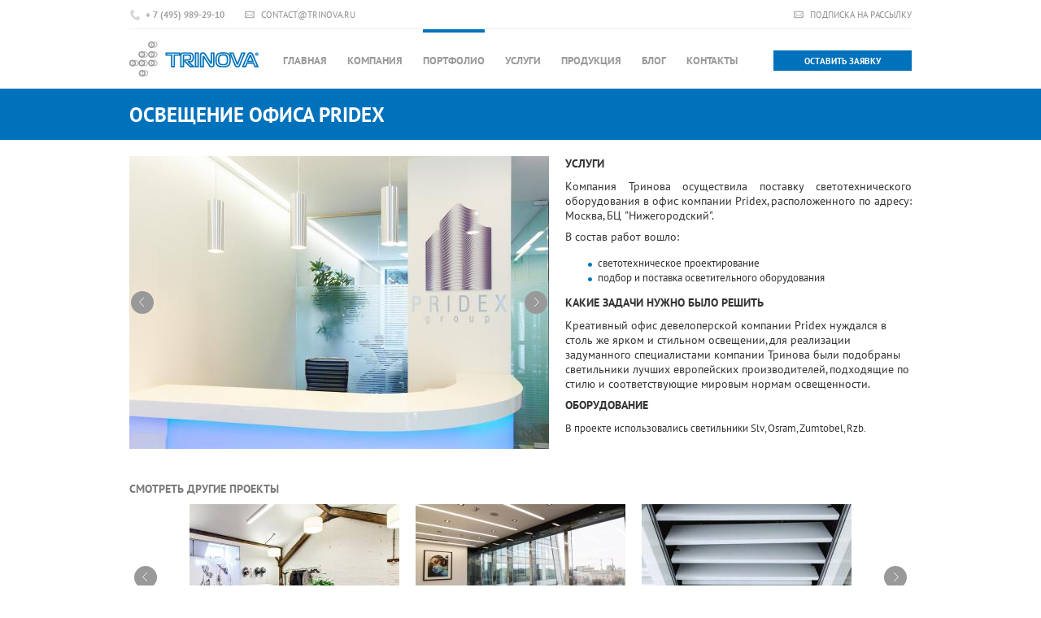

--- FILE ---
content_type: text/html
request_url: https://www.trinova.ru/projects/view/osveschenie-ofisa-pridex/
body_size: 23807
content:

<!DOCTYPE html 
     PUBLIC "-//W3C//DTD XHTML 1.0 Transitional//EN"
     "http://www.w3.org/TR/xhtml1/DTD/xhtml1-transitional.dtd">
<html xmlns="http://www.w3.org/1999/xhtml" xml:lang="en" lang="en">
<head> 
<meta http-equiv="Content-Type" content="text/html; charset=UTF-8" />
<meta name="description" content="Проект освещения офиса компании Pridex. Стильный офис, оцените фотографии и узнайте подробности об оборудовании на проекте" />
<meta name="Keywords" content="музейное освещение, освещение автосалонов, светотехническое проектирование, светильники, проект освещения, проектирование наружного освещения, светотехническая компания, архитектурное освещение, системы управления освещением, проектирование освещения гостиниц, проектирование освещения баров, проектирование освещения ресторанов, светопроектирование, акцентное освещение, освещение магазинов, освещение баров, освещение ресторанов, освещение торговых центров, проектирование освещения, проектирование света, поставки светотехнического оборудования, светильники zumtobel, светильники xal, светильники trilux, светильники artemide, trinova, тринова" />
<meta name="p:domain_verify" content="b743baed6f80e0952e4d861b109bfe34"/>
<title>Освещение офиса Pridex</title>
<link rel="stylesheet" href="/css/style.css" type="text/css" />
<link rel="stylesheet" href="/css/jquery.fancybox-1.3.4.css" type="text/css" media="screen" /> 

<script src="/js/jquery-1.8.3.min.js" type="text/javascript"></script>
<script src="/js/jquery.form.js" type="text/javascript"></script>
<script src="/js/jquery.tools.min.js" type="text/javascript"></script>
<script src="/js/jquery.fancybox-1.3.4.pack.js" type="text/javascript"></script>
<script type="text/javascript" src="/js/s.js"></script>
<link rel="image_src" href="http://www.trinova.ru/image/46f86faa6bbf9ac94a7e459509a20ed0/f/253jgLZc7tkSP0_2.jpg" />




<script src="/js/jquery.bxslider.min.js" type="text/javascript"></script>

<link href="/css/jquery.bxslider.css" rel="stylesheet" />

<link rel="shortcut icon" href="/favicon.ico" type="image/x-icon" />
<link rel="apple-touch-icon" href="/apple-touch-icon.png" />
<link rel="apple-touch-icon" sizes="57x57" href="/apple-touch-icon-57x57.png" />
<link rel="apple-touch-icon" sizes="72x72" href="/apple-touch-icon-72x72.png" />
<link rel="apple-touch-icon" sizes="114x114" href="/apple-touch-icon-114x114.png" />
<link rel="apple-touch-icon" sizes="144x144" href="/apple-touch-icon-144x144.png" />
<link rel="apple-touch-icon" sizes="57x57" href="/apple-touch-icon-60x60.png" />
<link rel="apple-touch-icon" sizes="72x72" href="/apple-touch-icon-120x120.png" />
<link rel="apple-touch-icon" sizes="114x114" href="/apple-touch-icon-76x76.png" />
<link rel="apple-touch-icon" sizes="144x144" href="/apple-touch-icon-152x152.png" />




<script>

  (function(i,s,o,g,r,a,m){i['GoogleAnalyticsObject']=r;i[r]=i[r]||function(){

  (i[r].q=i[r].q||[]).push(arguments)},i[r].l=1*new Date();a=s.createElement(o),

  m=s.getElementsByTagName(o)[0];a.async=1;a.src=g;m.parentNode.insertBefore(a,m)

  })(window,document,'script','//www.google-analytics.com/analytics.js','ga');

 

  ga('create', 'UA-20721928-5', 'trinova.ru');
  ga('require', 'displayfeatures');
  ga('send', 'pageview');

 

</script>

</head>

<body>

<div class="container">
	
	<div id="pheader">
	<span><a href="#subscribe" class="subscribe">Подписка на рассылку</a></span>
	<div class="address"><span class="p ya-phone">+ 7 (495) 989-29-10</span></div>
	<span><a href="mailto:contact@trinova.ru" class="email">contact@trinova.ru</a></span>
	
	<div class="clear"><!-- --></div>
	
	</div>

	<div id="header">
		<a href="#request" class="requestlink2"><span>Оставить заявку</span></a>
		<a href="/" class="logo"><img src="/img/logo.gif" alt="" width="159" height="43" /></a>
		<div id="menu_top">
		<a href="/">Главная</a><a href="/about/">Компания</a><a href="/projects/" class="a">Портфолио</a><a href="/services/">Услуги</a><a href="/goods/">Продукция</a><a href="/blog/">Блог</a><a href="/contacts/">Контакты</a>		</div>
		
		
		<div class="clear"><!-- --></div>
	</div>
	
	
</div>

<div class="container2"><div class="container"><h1>Освещение офиса Pridex</h1></div></div>

<div class="container">


<div class="info">
<div class="header">Услуги</div><p style="text-align: justify;">Компания Тринова осуществила поставку светотехнического оборудования в офис компании Pridex, расположенного по адресу: Москва,  БЦ &quot;Нижегородский&quot;.</p>
<p>В состав работ вошло:</p>
<ul>
    <li>светотехническое проектирование</li>
    <li>подбор и поставка осветительного оборудования</li>
</ul><div class="header">Какие задачи нужно было решить</div><p>Креативный офис девелоперской компании Pridex нуждался в столь же ярком и стильном освещении, для реализации задуманного специалистами компании Тринова были подобраны светильники лучших европейских производителей, подходящие по стилю и соответствующие мировым нормам освещенности.</p><div class="header">Оборудование</div><p><span style="text-align: justify;">В проекте использовались светильники Slv, Osram, Zumtobel, Rzb.</span></p></div>



<div class="photoblock sliderlist sliderlist3">

<ul>
<li><a href="/image/46f86faa6bbf9ac94a7e459509a20ed0/f/253jgLZc7tkSP0_2.jpg" class="fb" rel="fb"><img src="/image/46f86faa6bbf9ac94a7e459509a20ed0/b/253jgLZc7tkSP0_2.jpg" border="0" width="516" height="360" /></a></li>
<li><a href="/image/46f86faa6bbf9ac94a7e459509a20ed0/f/253prxmwEGLuO0_2.jpg" class="fb" rel="fb"><img src="/image/46f86faa6bbf9ac94a7e459509a20ed0/b/253prxmwEGLuO0_2.jpg" border="0" width="516" height="360" /></a></li>
<li><a href="/image/46f86faa6bbf9ac94a7e459509a20ed0/f/253Yjcxnqcycg0_2.jpg" class="fb" rel="fb"><img src="/image/46f86faa6bbf9ac94a7e459509a20ed0/b/253Yjcxnqcycg0_2.jpg" border="0" width="516" height="360" /></a></li>
<li><a href="/image/46f86faa6bbf9ac94a7e459509a20ed0/f/253kx9RWefsx60_2.jpg" class="fb" rel="fb"><img src="/image/46f86faa6bbf9ac94a7e459509a20ed0/b/253kx9RWefsx60_2.jpg" border="0" width="516" height="360" /></a></li>
<li><a href="/image/46f86faa6bbf9ac94a7e459509a20ed0/f/253iPzzdfjHuF0_2.jpg" class="fb" rel="fb"><img src="/image/46f86faa6bbf9ac94a7e459509a20ed0/b/253iPzzdfjHuF0_2.jpg" border="0" width="516" height="360" /></a></li>
<li><a href="/image/46f86faa6bbf9ac94a7e459509a20ed0/f/253rBGmOwooe60_2.jpg" class="fb" rel="fb"><img src="/image/46f86faa6bbf9ac94a7e459509a20ed0/b/253rBGmOwooe60_2.jpg" border="0" width="516" height="360" /></a></li>
<li><a href="/image/46f86faa6bbf9ac94a7e459509a20ed0/f/253Oy6k4QMN8F0_2.jpg" class="fb" rel="fb"><img src="/image/46f86faa6bbf9ac94a7e459509a20ed0/b/253Oy6k4QMN8F0_2.jpg" border="0" width="516" height="360" /></a></li>
<li><a href="/image/46f86faa6bbf9ac94a7e459509a20ed0/f/253GiR1oDQE6Y0_2.jpg" class="fb" rel="fb"><img src="/image/46f86faa6bbf9ac94a7e459509a20ed0/b/253GiR1oDQE6Y0_2.jpg" border="0" width="516" height="360" /></a></li>
<li><a href="/image/46f86faa6bbf9ac94a7e459509a20ed0/f/2538uE1vP9M2A0_2.jpg" class="fb" rel="fb"><img src="/image/46f86faa6bbf9ac94a7e459509a20ed0/b/2538uE1vP9M2A0_2.jpg" border="0" width="516" height="360" /></a></li>
<li><a href="/image/46f86faa6bbf9ac94a7e459509a20ed0/f/253OMOg2ZIgGb0_2.jpg" class="fb" rel="fb"><img src="/image/46f86faa6bbf9ac94a7e459509a20ed0/b/253OMOg2ZIgGb0_2.jpg" border="0" width="516" height="360" /></a></li>
<li><a href="/image/46f86faa6bbf9ac94a7e459509a20ed0/f/253sInIB0ipK70_2.jpg" class="fb" rel="fb"><img src="/image/46f86faa6bbf9ac94a7e459509a20ed0/b/253sInIB0ipK70_2.jpg" border="0" width="516" height="360" /></a></li>
</ul>

</div>
<script type="text/javascript">


$(document).ready(function() {


	$(".photoblock ul").bxSlider({
		slideWidth: 516,
		slideMargin: 0,
		pager: false
	});

});
</script>






<div class="clear"><!-- --></div>



</div>






<div class="container">

	<div id="fblog" class="sliderlist fblog2">

		<div class="h">Смотреть другие проекты</div>

			<ul>
						<li class="p"><a href="/projects/view/osveschenie-ofisa-roof-point/"><img src="/image/46f86faa6bbf9ac94a7e459509a20ed0/m/241dthDb8feFb.jpg" alt=""  />Освещение офиса Roof Point</a><div><p style="text-align: justify">Компания Тринова выполнила поставку светотехнического оборудования для офиса Roof Point</p></div></li>
						<li class="p"><a href="/projects/view/proekt-osvescheniya-ofisa-soyuzkontrakt/"><img src="/image/46f86faa6bbf9ac94a7e459509a20ed0/m/336UZQcYJLSFz0.jpg" alt=""  />Проект освещения офиса Союзконтракт</a><div><p>Проект освещения: Офис компании Союзконтракт</p></div></li>
						<li class="p"><a href="/projects/view/osveschenie-ofisa-krupnogo-mezhdunarodnogo-banka/"><img src="/image/46f86faa6bbf9ac94a7e459509a20ed0/m/IMG_2294.jpg" alt=""  />Освещение офиса крупного международного банка</a><div><p>Компания Тринова выполнила проект освещения офиса крупного международного банка</p></div></li>
						<li class="p"><a href="/projects/view/osveschenie-ofisa-evrofinans-mosnarbank/"><img src="/image/46f86faa6bbf9ac94a7e459509a20ed0/m/288FgGvUY1EjC0.jpg" alt=""  />Освещение офиса Еврофинанс Моснарбанк</a><div><p style="text-align: justify;">Компания ТРИНОВА выполнила работы по совещению офиса Еврофинанс Моснарбанк</p></div></li>
						<li class="p"><a href="/projects/view/osveschenie-biznes-centra-bdmitrovka/"><img src="/image/46f86faa6bbf9ac94a7e459509a20ed0/m/875G2B2O3MLu.jpg" alt=""  />Освещение бизнес-центра Б.Дмитровка</a><div><p>Тринова выполнила поставку осветительного оборудования для Бизнес-центра Б. Дмитровка</p>
<p>&nbsp;</p></div></li>
						<li class="p"><a href="/projects/view/osveschenie-ofisa-tarkett/"><img src="/image/46f86faa6bbf9ac94a7e459509a20ed0/m/160oFG8nHHcE1.jpg" alt=""  />Освещение офиса Tarkett</a><div><p style="text-align: justify; ">Проект освещения офиса компании Tarkett</p></div></li>
						<li class="p"><a href="/projects/view/osveschenie-ofisa-ofis-telekommunikacionnoy-kompanii-mts/"><img src="/image/46f86faa6bbf9ac94a7e459509a20ed0/m/IMG_1897.jpg" alt=""  />Освещение офиса: офис телекоммуникационной компании МТС</a><div><p style="text-align: justify;"><span style="text-align: justify;">Компания Тринова реализовала проект освещения офиса ведущего телекоммуникационного оператора в России и странах СНГ ОАО &laquo;Мобильные ТелеСистемы&raquo;, расположенного по адресу: г. Москва,&nbsp;Воронцовская ул. 1, стр.2.</span></p></div></li>
						<li class="p"><a href="/projects/view/proekt-osvescheniya-ofisa-albion/"><img src="/image/46f86faa6bbf9ac94a7e459509a20ed0/m/173KLTDHc6wMM.jpg" alt=""  />Проект освещения офиса Альбион </a><div><p style="text-align: justify; ">Тринова выполнила работы по освещению офиса компании Альбион&nbsp;</p></div></li>
						<li class="p"><a href="/projects/view/osveschenie-fitnes-kluba-pride-wellness/"><img src="/image/46f86faa6bbf9ac94a7e459509a20ed0/m/2265hX8owfbSC.jpg" alt=""  />Освещение фитнес-клуба Pride wellness</a><div><p style="text-align: justify; ">Компания Тринова выполнила поставку светотехнического оборудования для спортивного клуба Pride welness club &nbsp;</p></div></li>
						<li class="p"><a href="/projects/view/proekt-osvescheniya-ofisa-aviakompanii-volga-dnepr/"><img src="/image/46f86faa6bbf9ac94a7e459509a20ed0/m/147AlvOv66HqZ.jpg" alt=""  />Проект освещения офиса авиакомпании Волга-Днепр</a><div><p style="text-align: justify; ">Тринова выполнила работы по освещению офиса филиала авиакомпании Волга-Днепр</p></div></li>
						<li class="p"><a href="/projects/view/osveschenie-ofisa-megalabs/"><img src="/image/46f86faa6bbf9ac94a7e459509a20ed0/m/306JJv9L8jq7s0.jpg" alt=""  />Освещение офиса MegaLabs</a><div><p>Проект освещения офиса MegaLabs</p></div></li>
						<li class="p"><a href="/projects/view/osveschenie-centra-dizayna-artplay/"><img src="/image/46f86faa6bbf9ac94a7e459509a20ed0/m/202j8rpiOH3Vi.jpg" alt=""  />Освещение Центра дизайна Artplay</a><div><p style="text-align: justify; ">Тринова выполнила работы по производству и инсталляции осветительного оборудования в&nbsp;Центре дизайна Artplay</p></div></li>
						</ul>

			<div class="clear"><!-- --></div>

		</div>



	</div>

</div>

<script>

$(document).ready(function() {



	$('#fblog ul').bxSlider({
		minSlides: 1,
		maxSlides: 3,
		slideWidth: 258,
		slideMargin: 20,
		pager: false
	});




});
</script>







<div class="container2" style="margin-bottom: 0px;">
<div id="frequest2" class="container request2">
	<a name="request"></a>
	

	<form action="#" method="post" enctype="multipart/form-data" name="rform" id="rform">
	<input type="hidden" name="send" value="1" />
	<input type="hidden" name="lg" value="ru" />
	
	<div class="notice" style="display: none;">Благодарим Вас за заявку! Мы свяжемся с Вами в ближайшее время.</div>

	<div class="form2">
	<div class="h">Начните работу с компанией Тринова</div>
	<div class="col">
	<input name="fio" id="fio" type="text" placeholder="Ваше имя" class="text" />
	<input name="email" id="email" type="text" placeholder="Электронная почта" class="text" />
	<input name="phone" id="phone" type="text" placeholder="Телефон" class="text" />
	</div>
	<div class="col">
	<input name="company" id="company" type="text" placeholder="Название компании" class="text" />
	<textarea name="project" id="project" cols="5" rows="5" placeholder="Что Вы хотите нам сообщить?"></textarea>
	</div>
	<div class="col"><!-- -->
	<input type="submit" id="send_request" src="/img/btn.png" class="btn" value="Отправить заявку" />
	</div>
	
	<div class="clear"><!-- --></div>
	<div id="error"></div>
	
	</div>


	</form>
	
	


</div>
</div>

<div style="display: none;">
<div id="request" class="request">

	<form action="#" method="post" enctype="multipart/form-data" name="rformtop" id="rformtop">
	<input type="hidden" name="send" value="1" />
	<input type="hidden" name="lg" value="ru" />
	<div id="errortop"></div>
	<div class="notice" style="display: none;">Благодарим Вас за заявку! Мы свяжемся с Вами в ближайшее время.</div>

	<div class="form">
	<div class="h">Оставить заявку:</div>
	<div class="i">Ваше имя<sup>*</sup>:</div>
	<div class="f"><input name="fio" id="fio" type="text" class="text" /></div>
	<div class="i">E-mail<sup>*</sup>:</div>
	<div class="f"><input name="email" id="email" type="text" class="text" /></div>
	<div class="i">Телефон:</div>
	<div class="f"><input name="phone" id="phone" type="text" class="text" /></div>
	<div class="i">Название организации:</div>
	<div class="f"><input name="company" id="company" type="text" class="text" /></div>
	
	
	<div class="i">Описание задачи:</div>
	<div class="f"><textarea name="project" id="project" cols="10" rows="10"></textarea></div>
	
	<div class="clear"><!-- --></div>
	<div align="right"><input type="submit" id="send_requesttop" src="/img/btn.png" class="btn" value="Отправить заявку" /></div>
	
	<div><sup>*</sup> - Обязательные поля</div>
	
	</div>


	</form>
	

</div>
</div>




<div id="footer2">
<div class="container">

	<a href="/" class="logo"><img src="/img/logo_w.png" alt="" width="134" height="36" /></a>
	
	<div class="c1">
		<div class="h">Свяжитесь с нами</div>
		<div class="a"><img src="/img/fi_1.gif" alt="" width="16" height="16" />Компания Тринова</div>
		<div class="a"><img src="/img/fi_2.gif" alt="" width="16" height="16" />Россия, Москва, Николоямская 40/1</div>
		<div class="a"><img src="/img/fi_3.gif" alt="" width="16" height="16" /><span class="p ya-phone">+ 7 (495) 989-29-10</span></div>
		<div class="a"><img src="/img/fi_4.gif" alt="" width="16" height="16" /><a href="mailto:contact@trinova.ru">contact@trinova.ru</a></div>
		<div class="a"><img src="/img/fi_5.gif" alt="" width="16" height="16" /><a href="http://www.trinova.ru">www.trinova.ru</a></div>
	</div>

	<div class="c1">
		<div class="h">Подписка на рассылку</div>
<div class="a">Новости, статьи, инфографика, видео и обзоры - присоединяйтесь, с нами интересно!</div>
<form action="http://trinova.us4.list-manage1.com/subscribe/post" method="POST" target="_blank" id="subscribe_form">
<input type="hidden" name="u" value="83c4f2a3ada19238bdc022f1a">
<input type="hidden" name="id" value="216ef954b8">


<div id="mergeTable" class="mergeTable">
<div><input type="text" name="MERGE1" placeholder="ВАШЕ ИМЯ..." id="MERGE1" size="25" value=""></div>
<div><input type="email" autocapitalize="off" autocorrect="off" name="MERGE0" placeholder="ЭЛЕКТРОННАЯ ПОЧТА..." id="MERGE0" size="25" value=""></div>

<div><input type="submit" class="button" name="submit" value="Подписаться"></div>
</div>
</form>
	</div>
	
	<div class="c1 c1r">
	<div class="h">Мы в социальных сетях</div>
	<div class="social">
	
	<!-- <a href="https://www.facebook.com/www.trinova.ru" target="_blank" class="fb"> </a> -->
	<a href="https://twitter.com/TRINOVA__" target="_blank" class="tw"><!-- --></a>
	<a href="https://www.linkedin.com/company/trinova-lighting-solutions" target="_blank" class="in"><!-- --></a>
	<a href="http://vk.com/club40602526" target="_blank"><!-- --></a>
	<a href="http://www.pinterest.com/lightingtrinova/" target="_blank" class="p"><!-- --></a>
	<a href="http://www.youtube.com/user/TrinovaRu" target="_blank" class="yt"><!-- --></a>
	</div>
	
<!--	
<div id="fb-root"></div>
<script>(function(d, s, id) {
  var js, fjs = d.getElementsByTagName(s)[0];
  if (d.getElementById(id)) return;
  js = d.createElement(s); js.id = id;
  js.src = "//connect.facebook.net/ru_RU/sdk.js#xfbml=1&appId=198453473587926&version=v2.0";
  fjs.parentNode.insertBefore(js, fjs);
}(document, 'script', 'facebook-jssdk'));</script>
-->
<div class="clear"><!-- --></div>

<!--
<div class="h" style="margin-top: 30px;">Лайкните в Facebook</div>

<div class="fb-like" data-href="https://www.facebook.com/www.trinova.ru" data-layout="button_count" data-action="like" data-show-faces="false" data-share="false"></div>
-->	
	</div>

	<div class="clear"><!-- --></div>
	
	
	<div id="menu_bottom2">
	
	<div class="i">
		<a href="/">Главная</a>
		<a href="/about/">Компания</a>
		<a href="/projects/">Портфолио</a>
		<a href="/services/">Услуги</a>
		<a href="/goods/">Продукция</a>
		<a href="/blog/">Блог</a>
		<a href="/contacts/">Контакты</a>
		</div>
	<div class="c">&copy; 2015 TRINOVA</div>
	<div class="clear"><!-- --></div>
	</div>
	
	
	
	<!-- Yandex.Metrika counter -->
	<script src="//mc.yandex.ru/metrika/watch.js" type="text/javascript"></script>
	<script type="text/javascript">
	
	try { var yaCounter92588 = new Ya.Metrika({id:92588,
			  webvisor:true,
			  clickmap:true,
			  trackLinks:true,
			  accurateTrackBounce:true});
	} catch(e) { }
	
	</script>
	<noscript><div><img src="//mc.yandex.ru/watch/92588" style="position:absolute; left:-9999px;" alt="" /></div></noscript>
	<!-- /Yandex.Metrika counter -->

	
	<!-- Start of Async HubSpot Analytics Code -->
	<script type="text/javascript">
	(function(d,s,i,r) {
	if (d.getElementById(i)){return;}
	var n=d.createElement(s),e=d.getElementsByTagName(s)[0];
	n.id=i;n.src='//js.hubspot.com/analytics/'+(Math.ceil(new Date()/r)*r)+'/300980.js';
	e.parentNode.insertBefore(n, e);
	})(document,"script","hs-analytics",300000);
	</script>
	<!-- End of Async HubSpot Analytics Code -->
	
	

</div>

</div>


<div style="display: none;">
<div id="callback" class="request">

	<form action="#" method="post" enctype="multipart/form-data" name="rform2" id="rform2">
	<input type="hidden" name="send" value="1" />
	<input type="hidden" name="lg" value="ru" />
	<div id="error2"></div>
	<div class="form">
	<div class="h">Заказать обратный звонок:</div>
	<div class="i">Ваше имя<sup>*</sup>:</div>
	<div class="f"><input name="fio" id="fio2" type="text" class="text" /></div>
	<div class="i">Телефон<sup>*</sup>:</div>
	<div class="f"><input name="phone" id="phone2" type="text" class="text" /></div>
	<div class="clear"><!-- --></div>
	<div align="right"><input type="submit" id="send_request2" src="/img/btn.png" class="btn" value="Отправить заявку" /></div>
	
	<div><sup>*</sup> - Обязательные поля</div>
	
	</div>


	</form>
	

</div>
</div>


<div style="display: none;">
<div id="subscribe" class="request">

	<form action="http://trinova.us4.list-manage1.com/subscribe/post" method="POST" target="_blank" id="subscribe_form">
	<input type="hidden" name="u" value="83c4f2a3ada19238bdc022f1a">
	<input type="hidden" name="id" value="216ef954b8">


	<div class="form">
	<div class="h">Подписка на рассылку:</div>
	<div class="f"><input type="email" autocapitalize="off" autocorrect="off" name="MERGE0" value="" placeholder="E-mail" class="text"></div>
	

	
	<div class="clear"><!-- --></div>
	<div align="right"><input type="submit" id="send_subscribe" src="/img/btn.png" class="btn" value="Подписаться" /></div>
	</div>
	</form>
</div>
</div>
</body>
</html>




--- FILE ---
content_type: text/css
request_url: https://www.trinova.ru/css/style.css
body_size: 21219
content:
@font-face {
  font-family: 'PT Sans';
  font-style: normal;
  font-weight: 400;
  src: local('PT Sans'), local('PTSans-Regular'), url(/css/fonts/O5pe56LvR8OXax_Q9tUMDg.woff) format('woff');
}
@font-face {
  font-family: 'PT Sans';
  font-style: normal;
  font-weight: 700;
  src: local('PT Sans Bold'), local('PTSans-Bold'), url(/css/fonts/kTYfCWJhlldPf5LnG4ZnHBsxEYwM7FgeyaSgU71cLG0.woff) format('woff');
}
@font-face {
  font-family: 'PT Sans';
  font-style: italic;
  font-weight: 400;
  src: local('PT Sans Italic'), local('PTSans-Italic'), url(/css/fonts/GpWpM_6S4VQLPNAQ3iWvVT8E0i7KZn-EPnyo3HZu7kw.woff) format('woff');
}

* {
	font-family: 'PT Sans', sans-serif;
	font-size: 0.97em;
}

a {
	color: #0071B8;
	text-decoration: none;
}

a:hover {
	text-decoration: underline;
}

body {
	/*background: #ffffff url(/img/header_bg.png) repeat-x 0px 74px;*/
	background: #ffffff;
	color: #333333;
	height: 100%;
	margin: 0px;
	padding: 0px;
	text-align: center;
}


html {
	height: 100%;
}


table {
	border: none;
	border-collapse: collapse;
}

td, th {
	padding: 0px;
	vertical-align: top;
}

form {
	margin: 0px;
	padding: 0px;
}

p {
	margin: 0px 0px 8px 0px;
}

ul {
    list-style-image: url(/img/li.png);
}

img {
	border: 0px;
}

input, textarea {
  -webkit-appearance: none;
  -webkit-border-radius: 0;
}

.container {
	margin: 0px auto;
	position: relative;
	text-align: left;
	width: 962px;
}

.container2 {
	background: #0072bc;
	margin: 0px auto 20px auto;
	padding: 15px 0px;
	position: relative;
	text-align: left;
}

.col1 {
	float: left;
	width: 655px;
	
}

.col2 {
	margin-left: 700px;
	width: 280px;
	margin-bottom: 20px;
}

#lg {
	margin-bottom: 10px;
	text-align: right;
}

#header {
	border-top: 1px solid #f1f1f1;
	position: relative;
	/*padding-bottom: 15px;*/
	margin: 10px 0px 15px 0px;
}




#navigation {
	float: left;
	width: 218px;
	margin: 10px 0px 10px -100%;
}

#extra {
	float:left;
	width: 218px;
	margin: 10px 0px 10px -218px;
}

#footer{
	background: url(/img/footer_bg.png) repeat-x;
	clear: left;
	padding: 15px 0px;
	width: 100%;
}



#header .logo {
	float: left;
	margin-top: 15px;
}

#header .slogan {
	color: #0072bc;
	float: left;
	font-size: 90%;
	font-weight: 700;
	margin: 32px 0px 0px 20px;
	text-transform: uppercase;
}

#pheader {
	margin-top: 10px;
}

#pheader * {
	font-size: 90%;
}

#pheader .address {
	background: url(/img/phone.gif) no-repeat 0px 100%;
	color: #9d9fa2;
	float: left;
	font-weight: 700;
	margin: 0px 0px 0px 0px;
	padding: 0px 0px 0px 20px;
	text-transform: uppercase;
}


#pheader .email {
	background: url(/img/post.gif) no-repeat 0px 3px;
	color: #8f8f8f !important;
	float: left;
	margin: 0px 0px 0px 25px;
	padding: 0px 0px 0px 20px;
	text-transform: uppercase;
}

#pheader .email:hover, #pheader .subscribe:hover {
	color: #0071B8 !important;
	text-decoration: none;
}

#pheader .subscribe {
	background: url(/img/post.gif) no-repeat 0px 3px;
	color: #8f8f8f !important;
	float: right;
	margin: 0px 0px 0px 0px;
	padding: 0px 0px 0px 20px;
	text-transform: uppercase;
}

#header .address {
	background: url(/img/address_bg.png) no-repeat 0px 50%;
	color: #9d9fa2;
	float: left;
	font-size: 90%;
	font-weight: 700;
	margin: 29px 0px 0px 20px;
	padding: 3px 0px 0px 27px;
	text-transform: uppercase;
}

#header .address .p {
	color: #0071B8;
	font-size: 100%;
}

#header .callback {
	background: url(/img/callback_bg.png) no-repeat;
	color: #ffffff;
	float: right;
	font-size: 80%;
	font-weight: 700;
	height: 25px;
	margin-top: 29px;
	text-align: center;
	text-transform: uppercase;
	width: 170px;
}

#header .requestlink2 {
	background: #0072bc;
	color: #ffffff;
	float: right;
	font-size: 80%;
	font-weight: 700;
	height: 25px;
	line-height: 26px;
	margin-top: 26px;
	text-align: center;
	text-transform: uppercase;
	width: 170px;
}

#header .requestlink2:hover {
	background: #3498db;
	text-decoration: none;
}

#header .callback:hover {
	text-decoration: none;
}

#header .callback span {
	display: block;
	margin-top: 5px;
}

#footer .logo {
	float: left;
}

#footer .address {
	background: url(/img/address_bg2.png) no-repeat 0px 50%;
	color: #babbbd;
	float: right;
	font-size: 90%;
	font-weight: 700;
	margin: 12px 0px 0px 50px;
	padding: 3px 0px 0px 27px;
	text-transform: uppercase;
}

#footer .babbbd .p {
	color: #0071B8;
	font-size: 100%;
}

#footer .social {
	color: #babbbd;
	float: left;
	font-size: 90%;
	font-weight: 700;
	margin: 10px 0px 0px 50px;
	text-transform: uppercase;
}

.social2 {
	color: #babbbd;
	float: left;
	font-size: 90%;
	font-weight: 700;
	margin: 0px 0px 0px 0px;
	text-transform: uppercase;
}

#footer a {
	margin: 0px 2px;
}

#footer img {
	vertical-align: middle;
}




/*new footer******************************************************************************************************/


#footer2 {
	background: #000000;
	padding: 20px 0px;
}


#footer2 .logo {
	float: left;
}



#footer2 .babbbd .p {
	color: #0071B8;
	font-size: 100%;
}




#footer2 a {
	margin: 0px 2px;
}

#footer2 img {
	vertical-align: middle;
}

#footer2 .c1 {
	color: #babbbd;
	float: left;
	margin-left: 30px;
	padding-top: 7px;
	width: 220px;
}

#footer2 .c1r {
	float: right;
}

#footer2 .h {
	color: #ffffff;
	font-size: 120%;
	font-weight: 700;
	margin: 0px 0px 10px 0px;
}

#footer2 .a {
	color: #8F8F8F;
	font-size: 80%;
	margin: 0px 0px 10px 0px;
}

#footer2 .a a {
	color: #8F8F8F;
}

#footer2 .a img {
	margin-right: 10px;
}

#footer2 .social {
	margin-bottom: 30px;
}

#footer2 .social  a {
	background-image: url(/img/social.png);
	background-repeat: no-repeat;
	float: left;
	margin: 0px 5px 0px 0px;
	height: 26px;
	width: 26px;
}

#footer2 .social .fb {
	background-position: -32px 0px;
}

#footer2 .social .tw {
	background-position: -158px 0px;
}

#footer2 .social .in {
	background-position: -64px 0px;
}

#footer2 .social .yt {
	background-position: -94px 0px;
}

#footer2 .social .p {
	background-position: -125px 0px;
}

#mergeTable input[type=text], #mergeTable input[type=email] {
	background: #292929;
	border: none;
	color: #8F8F8F;
	margin: 0px 0px 5px 0px;
	padding: 4px;
	width: 200px;
}

#mergeTable .button {
	background: #004471;
	border: none;
	color: #ffffff;
	padding: 4px 30px;
	margin: 5px 0px 0px 0px;
	text-transform: uppercase;
}


#menu_bottom2 {
	border-top: 1px solid #333333;
	margin-top: 20px;
	padding: 20px 0px 0px 0px;
}

#menu_bottom2 div.c {
	float: left;
	color: #8F8F8F;
	font-size: 80%;
	text-transform: uppercase;
}

#menu_bottom2 div.i {
	float: right;
	text-align: right;
}


#menu_bottom2 a {
	color: #8F8F8F;
	font-size: 80%;
	font-weight: 100;
	margin-left: 40px;
	text-transform: uppercase;
}


#menu_bottom2 a:hover, #menu_bottom2 a.a {
	text-decoration: none;
}


/*******************************************************************************************************/




#menu_top {
	float: left;
	margin: 0px 0px 0px 30px;
	position: relative;
}


#menu_top a {
	color: #999999;
	float: left;
	font-size: 95%;
	font-weight: 700;
	margin-right: 25px;
	padding-top: 30px;
	text-transform: uppercase;
}

#menu_top a:hover, #menu_top a.a {
	/*color: #0071B8;*/
	background: url(/img/menu.gif) repeat-x 0px 0px;
	text-decoration: none;
}

#menu_top a span {
	background-position: 100% 0px;
	background-repeat: no-repeat;
	display: block;
	font-size: 120%;
	padding: 13px 10px;
}

#menu_top a:hover span, #menu_top a.a span {

}

#menu_top #lg {
	position: absolute;
	right: 0px;
}

#menu_top #lg a {
	background: url(/img/lg_bg1.png) no-repeat 0px 0px;
	float: left;
	height: 24px;
	margin: 0px 2px;
	position: relative;
	text-transform: uppercase;
	width: 24px;
}

#menu_top #lg a  span {
	color: #ffffff;
	font-size: 80%;
	font-weight: 100;
	left: 0px;
	margin: 0px;
	padding: 4px 0px 0px 0px;
	text-align: center;
	width: 24px;
}

#menu_top #lg a.a {
	background: url(/img/lg_bg2.png) no-repeat 0px 0px;
}




#menu_top2 {
	border-top: 1px solid #f5f5f5;
	margin: 10px 0px;
	padding-top: 10px;
	position: relative;
}


#menu_top2 a {
	color: #999999;
	float: left;
	font-size: 90%;
	font-weight: 700;
	margin-right: 20px;
	margin-bottom: 10px;
	padding: 5px;
	text-transform: uppercase;
}

#menu_top2 a:hover {
	color: #ffffff;
	text-decoration: none;
}

#menu_top2 a span {
	background-position: 100% 0px;
	background-repeat: no-repeat;
	display: block;
	font-size: 120%;
	padding: 13px 10px;
}

#menu_top2 a:hover,  #menu_top2 a.a  {
	background: #0071B8;
	color: #ffffff;
	-webkit-border-radius: 10px;
	-moz-border-radius: 10px;
	border-radius: 10px;
}












#menu_bottom {
	border-bottom: 1px solid #f0efef;
	margin: 10px 0px;
	padding-bottom: 30px;
}

#menu_bottom div.i {
	float: left;
	margin-right: 20px;
}


#menu_bottom a {
	color: #999999;
	display: block;
	font-size: 90%;
	font-weight: 700;
	
	text-transform: uppercase;
}

#menu_bottom .i2 a {

	font-size: 80%;
	font-weight: 100;
	text-transform: uppercase;
}

#menu_bottom a:hover, #menu_bottom a.a {
	text-decoration: none;
}










#menu_left {

}

#menu_left a {
	color: #666666;
	display: block;
	padding-bottom: 20px;
	text-transform: uppercase;
}

#menu_left a:hover {
	color: #0071B8;
}

#news_column {
	margin-top: 10px;
}

#news_column .h {
	background: url(/img/line_h.gif) repeat-x 0px 100%;
	color: #0071B8;
	font-size: 140%;
	font-weight: normal;
	text-transform: uppercase;
	padding: 10px 0px;
}

#news_column a {
	background: url(/img/line_h.gif) repeat-x 0px 100%;
	color: #666666;
	display: block;
	padding: 10px 0px;
}

#news_column a span.d {
	color: #0071B8;
}

#news_column span.n {
	background: url(/img/new.png) no-repeat 100% 0px;
	display: block;
	padding-right: 45px;
}



#our_products .h {
	background: url(/img/line_h.gif) repeat-x 0px 100%;
	color: #0071B8;
	font-size: 140%;
	font-weight: normal;
	margin-bottom: 10px;
	text-transform: uppercase;
	min-height: 41px;
	height:auto !important;
	height: 41px;
}

#our_products .b {
	height: 400px;
	overflow: auto;
}

#our_products .i {
	float: left;
}

h1 {
	/*color: #999999;*/
	color: #ffffff;
	font-size: 180%;
	font-weight: 700;
	margin: 0px 0px 0px 0px;
	position: relative;
	text-transform: uppercase;
	text-align: left;
}

.date {
	background: #0072bc;
	color: #ffffff;
	margin-bottom: 5px;
	padding: 0px 2px;
}

.datebox {
	margin-bottom: 10px;
}

.img {
	float: left;
	margin: 0px 20px 20px 0px;
}


.pageimg {
	background-color: #b2b2b2;
	background-position: 50% 0px;
	background-repeat: no-repeat;
	height: 360px;
	margin: 15px 0px;
}

.clear {
	clear: both;
	height: 0px;
	line-height: 0px;
	visibility: hidden;
}


.list a {
	background: url(/img/line_h.gif) repeat-x 0px 100%;
	color: #666666;
	display: block;
	padding: 10px 0px;
}


.list2 .i {
	background: url(/img/line_h.gif) repeat-x 0px 100%;
	color: #666666;
	display: block;
	padding: 10px 0px;
}

.list2 .i img {
	margin-right: 10px;
}

.list2 a {
	color: #666666;
}

#search {
	background: url(/img/line_h.gif) repeat-x 0px 100%;
	margin-bottom: 20px;
	min-height: 41px;
	height:auto !important;
	height: 41px;
}

#search .t {
	background: url(/img/search_bg.gif) no-repeat;
	border: none;
	color: #1568aa;
	height: 21px;
	padding: 0px 5px;
	width: 154px;
}

#search input {
	vertical-align: middle;
}






.photoblock {
	position: relative;
	width: 516px;
	height: 390px;
}




/*
#request .h {
	background: url(/img/line_h.gif) repeat-x 0px 100%;
	color: #0071B8;
	font-size: 140%;
	font-weight: normal;
	margin-top: 20px;
	margin-bottom: 10px;
	text-transform: uppercase;
	min-height: 41px;
	height:auto !important;
	height: 41px;
}

#request .text {
	display: block;
	-webkit-border-radius: 5px;
	-moz-border-radius: 5px;
	border-radius: 5px;
	margin-bottom: 10px;
    border: 1px solid #b5b5b5;
	padding: 2px 4px;
	width: 100%;
}

#request .btn {
	background: url(/img/btn_send.png) no-repeat;
	border: none;
	color: #ffffff;
	float: right;
	height: 25px;
	width: 88px;
}
*/




.request .btn {
	/*background: url(/img/btn.png) repeat-x;*/
	background: #0072bc;
	border: none;
	color: #ffffff;
	display: block;
	font-weight: 700;
	font-size: 120%;
	padding: 10px 40px;
	text-transform: uppercase;
}



.request {
	background: #ffffff;
	/*border: 1px solid #ffffff;*/
	padding: 20px;
	text-align: left;
	width: 400px;
}

.notice {
	/*color: #ffffff;*/
	font-size: 14px;
	margin: 15px;
}



.request .h {
	/*color: #ffffff;*/
	font-size: 120%;
	margin-bottom: 10px;
	text-transform: uppercase;
}

.request .i {
	/*color: #ffffff;*/
	float: left;
	font-weight: 700;
	margin-bottom: 8px;
	width: 154px;
}

.request .f {
	float: left;
	width: 100%;
}


.request .text, .request textarea {
	/*background: #bbbec0;*/
	border: 1px solid #cccccc;
	color: #000000 !important;
	font-size: 12px !important;
	line-height: normal !important;
	height: 30px;
	width: 100%;
	margin-bottom: 8px;
}

.request textarea {
	height: 140px;
	margin-bottom: 10px;
}


/**/

.request2 .btn {
	background: #FF9900;
	border: none;
	color: #ffffff;
	display: block;
	font-weight: 700;
	font-size: 120%;
	padding: 10px 40px;
	text-transform: uppercase;
	position: absolute;
	top: 102px;
	right: 0px;
	box-sizing: border-box;
}



.request2 input[type="submit"]:hover{
    background: #FDB86A;
}

.request2 {
	text-align: left;
}


.request2 .h {
	color: #ffffff;
	font-size: 140%;
	font-weight: 700;
	margin-bottom: 10px;
	text-transform: uppercase;
}

.request2 .n {
	color: #ffffff;
	font-size: 90%;
	height: 15px;
	position: relative;
	text-transform: uppercase;
}

.request2 .col {
	float: left;
	margin-right: 20px;
	width: 349px;
}


.request2 .e {
	border: 2px solid #ff0000 !important;
}


.request2 .text, .request2 textarea {
	border: 2px solid #0072bc;
	color: #000000 !important;
	float: left;
	font-size: 120%;
	line-height: normal !important;
	height: 30px;
	padding: 0px 5px;
	width: 100%;
	margin-bottom: 10px;
	box-sizing: border-box;
}

.request2 textarea {
	height: 70px;
	padding: 0px 5px;
}
/**/




.pages {
	margin: 10px 0px;
	text-align: center;
}

.pages * {
	font-size: 120%;
	margin: 0px 5px;
}

.pages a {
	color: #666;
}

.pages span {
	color: #0071B8;
	text-decoration: underline;
}

.maker {
	background: url(/img/line_h.gif) repeat-x 0px 100%;
	padding-bottom: 10px;
}

.maker img {
	float: left;
	margin: 0px 10px 10px 0px;
}

#error, #error2, #errortop {
	color: #ff0000;
	font-weight: bold;
}

.request2 #error {
	color: #ffffff;
}
























.promo-slider {
	border-top: 1px solid #ffffff;
	height: 600px;
	overflow: hidden;
	text-align: center;
	position: relative;
	z-index: 10;
}
.promo-slider .slider {
	height: 600px;
	overflow: hidden;
	text-align: center;
	position: relative;
	z-index: 10;
}
.promo-slider .in {
	margin: 0 auto;
	height: 600px;
	width: 962px;
	position: relative;
}
.promo-slider .slider-scene {
	height: 600px;
	left: 50%;
	margin-left: -640px;
	position: absolute;
	width: 1366px;
	z-index: 11;
}





#fprojects {
	padding-bottom: 15px;
}

#fprojects .h {
	color: #7b7a7a;
	font-weight: 700;
	padding: 10px 0px;
	text-transform: uppercase;
}

#fprojects .desc {
	font-size: 160%;
	margin-bottom: 10px;
	text-align: center;
}

#fprojects .projectsdiv {
	margin: 0px auto;
	width: 834px;
}

#fprojects  .p {
	float: left;
}

#fprojects .p {
	margin: 0px 10px 10px 10px;
	width: 258px;
}

#fprojects .p a {
	color: #333333;
	display: block;
	font-weight: 700;
	margin-bottom: 5px;
	text-align: left;
	text-decoration: underline;
	text-transform: uppercase;
}

#fprojects .p a  p {
	text-align: left !important;
}

#fprojects .p a img{
	display: block;
	height: 180px;
	margin-bottom: 10px;
	width: 258px;
}

#fprojects .p a:hover img{
	border: 10px solid #0072bc;
	height: 160px;
	width: 238px;
}

#fprojects .p a:hover {
	color: #0072bc;
}


.bloglist {
	border: 1px solid #eeeeee;
	margin: 0px 0px 15px 0px;
	width: 655px;
}

.bloglist img{
	display: block;
	height: 355px;
	margin-bottom: 20px;
	width: 655px;
}

.bloglist a{
	color: #0072bc;
	display: block;
	font-size: 140%;
	font-weight: 700;
	margin-bottom: 5px;
	text-align: left;
	text-decoration: none;
	text-transform: uppercase;
}

.bloglist .date, .date2 {
	background: #ffffff;
	color: #666666;
	margin-bottom: 15px;
	padding: 0px;
}

.bloglist .i {
	margin: 15px;
}

.more {
	border-top: 1px solid #f5f5f5;
	color: #8d8c8c;
	display: block;
	padding: 10px 0px;
	text-decoration: underline;
	text-transform: uppercase;
}

.more2 {
	border: 1px solid #eeeeee;
	color: #000000;
	display: block;
	font-weight: bold;
	margin: 40px auto;
	padding: 10px 0px;
	text-align: center;
	text-decoration: none;
	text-transform: uppercase;
	width: 350px;
}

.more2:hover {
	text-decoration: none;
}

.more2 img {
	margin-right: 15px;
	vertical-align: middle;
}

.center {
	text-align: center;
}


.fclients {
	background: url(/img/clients_bg.png) repeat-x;
	padding-bottom: 15px;
}

.fclients .h {
	color: #7b7a7a;
	font-weight: 700;
	padding: 10px 0px;
	text-transform: uppercase;
}

.fclients  .p {
	float: left;
	margin-right: 10px;
	width: 140px;
}

.fclients .p a img {
	display: block;
	height: 100px;
	margin-bottom: 15px;
	width: 140px;
}



#frequest {
	background: url(/img/request_bg.png) repeat-x;
	padding: 30px 0px;
}

#frequest a {
	background: url(/img/rbut_bg.png) repeat-x;
	color: #ffffff;
	display: block;
	font-weight: 700;
	height: 63px;
	line-height: 450%;
	margin: 0px auto;
	text-transform: uppercase;
	width: 364px;
}

#frequest a:hover {
	text-decoration: none;
}









#fblog {
	background: #ffffff;
	border-bottom: 1px solid #f5f5f5;
	padding-bottom: 15px;
}

#fblog .h {
	color: #7b7a7a;
	font-weight: 700;
	padding: 10px 0px;
	text-transform: uppercase;
}

#fblog  .p, .news .p {
	float: left;
	margin-right: 9px;
	width: 258px;
}

#fblog .p a, .news .p a {
	color: #333333;
	display: block;
	font-weight: 700;
	margin-bottom: 5px;
	text-align: left;
	text-decoration: underline;
	text-transform: uppercase;
}



#fblog .p a img, .news .p a img{
	display: block;
	height: 258px;
	margin-bottom: 10px;
	width: 258px;
}

#fblog .p a:hover img, .news .p a:hover img{
	border: 10px solid #0072bc;
	height: 238px;
	width: 238px;
}

#fblog .p a:hover, .news .p a:hover {
	color: #0072bc;
}

.fblog2 .p a img {
	height: 180px !important;
}

.fblog2 .p a:hover img  {
	height: 160px !important;
}


.projectstab {
	margin: 0px auto;
	padding: 0px;
}

.projectstab li {
	float: left;
	list-style: none;
	margin: 0px 2px;
	padding: 0px 0px 10px 0px;
	text-align: center;
	width: 100px;
}

.projectstab li img{
	display: block;
	margin: 0px auto 5px auto;
}

.projectstab li a{
	color: #333333;
	font-weight: bold;
}

.projectstab li a:hover {
	color: #0072bc;
}

.header {
	color: #333333;
	font-weight: 700;
	margin: 0px 0px 10px 0px;
	text-transform: uppercase;
}

.info {
	float: right;
	width: 426px;
}

.fabout {
	margin-bottom: 20px;
}

.fabout .h {
	color: #7b7a7a;
	font-weight: 700;
	padding: 10px 0px;
	text-transform: uppercase;
}

.fabout .h2 {
	color: #0072bc;
	font-size: 180%;
	font-weight: 700;
	margin: 0px 10px 10px 0px;
	text-transform: uppercase;
}

.fabout .i {
	float: left;
	margin-right: 20px;
	width: 461px;
}



#services {
	padding-bottom: 15px;
}

#services .h {
	color: #7b7a7a;
	font-weight: 700;
	padding: 10px 0px;
	text-transform: uppercase;
}

#services .desc {
	font-size: 160%;
	margin-bottom: 10px;
	text-align: center;
}


#services  .p {
	float: left;
}

#services .p {
	margin: 0px 10px 10px 10px;
	width: 460px;
}

#services .p a {
	color: #0072bc;
	display: block;
	font-size: 180%;
	font-weight: 700;
	margin-bottom: 5px;
	text-align: left;
	text-decoration: none;
	text-transform: uppercase;
}

#services .p a  p {
	text-align: left !important;
}

#services .p a img{
	display: block;
	height: 200px;
	margin-bottom: 10px;
	width: 460px;
}



#services .p a:hover {
	color: #0072bc;
}

.contactblock {
	border: 1px solid #f1f1f1;
	float: left;
	height: 120px;
	margin-right: 13px;
	margin-bottom: 13px;
	position: relative;
	width: 310px;
}

.contactblock_l {
	margin-right: 0px;
}

.contactblock .ci {
	left: 15px;
	position: absolute;
	top: 15px;
}

.contactblock .i {
	margin: 15px 15px 15px 54px;
	position: absolute;
}

.contactblock .h {
	color: #0072bc;
	font-size: 120%;
	font-weight: 700;
	height: 40px;
}

.contactblock .h2 {
	font-size: 135%;
}

.contactblock .h2 a {
	color: #333333;
}

.contactblock .l * {
	color: #999999;
	font-size: 90%;
	text-transform: uppercase;
}

#loader {
	background: url(/img/loader.gif) no-repeat 50% 0px;
	height: 32px;
	margin-top: 10px;
}

.blog_list_pop {
	margin-bottom: 20px;
}

.blog_list_pop .h {
	font-size: 120%;
	font-weight: bold;
	margin-bottom: 20px;
	text-transform: uppercase;
}

.blog_list_pop .e {
	font-size: 110%;
	margin: 2px 0px;
	text-transform: uppercase;
}

.blog_list_pop .i {
	border-bottom: 1px solid #eeeeee;
	margin-bottom: 20px;
	padding-bottom: 20px;
	position: relative;
}

.blog_list_pop img{
	border: 0px;
	height: 100px;
	position: relative;
	width: 100px;
}

.blog_list_pop .i2 {
	left: 110px;
	position: absolute;
	top: 0px;
}

.blog_list_pop .i2 a {
	display: block;
	font-weight: bold;
	text-transform: uppercase;
}

.tags a {
	background: #0072bc;
	color: #ffffff;
	display: inline-block;
	margin: 0px 5px 5px 0px;
	padding: 2px 4px;
}

.tags a:hover {
	text-decoration: none;
}

--- FILE ---
content_type: text/css
request_url: https://www.trinova.ru/css/jquery.bxslider.css
body_size: 9603
content:
/**
 * BxSlider v4.0 - Fully loaded, responsive content slider
 * http://bxslider.com
 *
 * Written by: Steven Wanderski, 2012
 * http://stevenwanderski.com
 * (while drinking Belgian ales and listening to jazz)
 *
 * CEO and founder of bxCreative, LTD
 * http://bxcreative.com
 */


/** RESET AND LAYOUT
===================================*/

.bxslider {
	margin: 0px;
	padding: 0px;
}


#mainslider {
	border-top: 1px solid #ffffff;
	height: 400px;
	overflow: hidden;
	text-align: center;
	position: relative;
	z-index: 10;
}

#mainslider .in {
	margin: 0 auto;
	height: 400px;
	width: 962px;
	position: relative;
}
#mainslider .bx-wrapper {
	height: 400px;
	left: 50%;
	margin-left: -683px;
	position: absolute;
	width: 1366px;
	z-index: 11;
}

#mainslider  .sslogan { 
	color: #ffffff;
	position: absolute;
	top: 20px;
	width: 100%;
	z-index: 10000;
}

#mainslider  .sslogan .i {
	margin: 20px auto;
	text-align: left !important;
	width: 962px;
}



#mainslider  .sslogan .i1, #mainslider  .sslogan h1 {
	background: url(/img/f.png);
	display: inline-block;
	font-size: 250%;
	padding: 5px;
	text-align: left;
}

#mainslider  .sslogan .i2{
	background: url(/img/f.png);
	display: inline-block;
	font-size: 150%;
	margin-top: 10px;
	padding: 5px;
	text-align: left;
}

#mainslider .bx-wrapper img {
	display: block;
}

#mainslider  .sslogan  a{
	background: url(/img/rbut_bg.png) repeat-x;
	color: #ffffff;
	display: block;
	font-size: 140%;
	font-weight: 700;
	height: 63px;
	line-height: 360%;
	margin: 10px 0px 0px 0px;
	text-align: center;
	text-transform: uppercase;
	width: 364px;
}


/** THEME
===================================*/

#mainslider .bx-wrapper .bx-viewport {
	background: #fff;
}

#mainslider .bx-wrapper .bx-pager,
#mainslider .bx-wrapper .bx-controls-auto {
	position: absolute;
	bottom: -30px;
	width: 100%;
}

#mainslider .bx-controls {
	text-align: center;
	margin: 0px auto;
	padding: 0;
	position: relative;
	top: -40px;
	width: 962px;
	z-index: 10;
}



/* LOADER */

#mainslider .bx-wrapper .bx-loading {
	min-height: 50px;
	background: url(/img/bxslider/bx_loader.gif) center center no-repeat #fff;
	height: 100%;
	width: 100%;
	position: absolute;
	top: 0;
	left: 0;
	z-index: 2000;
}

/* PAGER */

#mainslider .bx-wrapper .bx-pager {
	text-align: center;
	font-size: .85em;
	font-family: Arial;
	font-weight: bold;
	color: #fdfdfd;
	padding-top: 20px;
}

#mainslider .bx-wrapper .bx-pager .bx-pager-item,
#mainslider .bx-wrapper .bx-controls-auto .bx-controls-auto-item {
/*
	display: inline-block;
	*zoom: 1;
	*display: inline;
*/
	display: none;
}

#mainslider .bx-wrapper .bx-pager.bx-default-pager a {
	background: #fdfdfd;
	text-indent: -9999px;
	display: block;
	width: 10px;
	height: 10px;
	margin: 0 5px;
	outline: 0;
	-moz-border-radius: 5px;
	-webkit-border-radius: 5px;
	border-radius: 5px;
}

#mainslider .bx-wrapper .bx-pager.bx-default-pager a:hover,
#mainslider .bx-wrapper .bx-pager.bx-default-pager a.active {
	background: #ff9600;
}

/* DIRECTION CONTROLS (NEXT / PREV) */

#mainslider .bx-wrapper .bx-prev {
	left: 10px;
	background: url(/img/bxslider/controls.png) no-repeat 0 -32px;
}

#mainslider .bx-wrapper .bx-next {
	right: 10px;
	background: url(/img/bxslider/controls.png) no-repeat -43px -32px;
}

#mainslider .bx-wrapper .bx-prev:hover {
	background-position: 0 0;
}

#mainslider .bx-wrapper .bx-next:hover {
	background-position: -43px 0;
}

#mainslider .bx-wrapper .bx-controls-direction a {
	position: absolute;
	top: 50%;
	margin-top: -16px;
	outline: 0;
	width: 32px;
	height: 32px;
	text-indent: -9999px;
	z-index: 9999;
}

#mainslider .bx-wrapper .bx-controls-direction a.disabled {
	display: none;
}

/* AUTO CONTROLS (START / STOP) */

#mainslider .bx-wrapper .bx-controls-auto {
	text-align: center;
}

#mainslider .bx-wrapper .bx-controls-auto .bx-start {
	display: block;
	text-indent: -9999px;
	width: 10px;
	height: 11px;
	outline: 0;
	background: url(/img/bxslider/controls.png) -86px -11px no-repeat;
	margin: 0 3px;
}

#mainslider .bx-wrapper .bx-controls-auto .bx-start:hover,
#mainslider .bx-wrapper .bx-controls-auto .bx-start.active {
	background-position: -86px 0;
}

#mainslider .bx-wrapper .bx-controls-auto .bx-stop {
	display: block;
	text-indent: -9999px;
	width: 9px;
	height: 11px;
	outline: 0;
	background: url(/img/bxslider/controls.png) -86px -44px no-repeat;
	margin: 0 3px;
}

#mainslider .bx-wrapper .bx-controls-auto .bx-stop:hover,
#mainslider .bx-wrapper .bx-controls-auto .bx-stop.active {
	background-position: -86px -33px;
}

/* PAGER WITH AUTO-CONTROLS HYBRID LAYOUT */

#mainslider .bx-wrapper .bx-controls.bx-has-controls-auto.bx-has-pager .bx-pager {
	text-align: left;
	width: 80%;
}

#mainslider .bx-wrapper .bx-controls.bx-has-controls-auto.bx-has-pager .bx-controls-auto {
	right: 0;
	width: 35px;
}

/* IMAGE CAPTIONS */

#mainslider .bx-wrapper .bx-caption {
	position: absolute;
	bottom: 0;
	left: 0;
	background: #666\9;
	background: rgba(80, 80, 80, 0.75);
	width: 100%;
}

#mainslider .bx-wrapper .bx-caption span {
	color: #fff;
	font-family: Arial;
	display: block;
	font-size: .85em;
	padding: 10px;
}





/****************************************************************/



.sliderlist ul {
	margin: 0px;
	padding: 0px;
}



/** RESET AND LAYOUT
===================================*/

.sliderlist .bx-wrapper {
	position: relative;
	margin: 0 auto;
	padding: 0;
	*zoom: 1;
}

.sliderlist .bx-wrapper img {
	max-width: 100%;
	display: block;
}

/** THEME
===================================*/

.sliderlist .bx-wrapper .bx-viewport {
	background: #fff;
}

.sliderlist .bx-wrapper .bx-pager,
.sliderlist .bx-wrapper .bx-controls-auto {
	position: absolute;
	bottom: -30px;
	width: 100%;
}

/* LOADER */

.sliderlist .bx-wrapper .bx-loading {
	min-height: 50px;
	background: url(/img/bxslider/bx_loader.gif) center center no-repeat #fff;
	height: 100%;
	width: 100%;
	position: absolute;
	top: 0;
	left: 0;
	z-index: 2000;
}

/* PAGER */

.sliderlist .bx-wrapper .bx-pager {
	text-align: center;
	font-size: .85em;
	font-family: Arial;
	font-weight: bold;
	color: #666;
	padding-top: 20px;
}

.sliderlist .bx-wrapper .bx-pager .bx-pager-item,
.sliderlist .bx-wrapper .bx-controls-auto .bx-controls-auto-item {
	display: inline-block;
	*zoom: 1;
	*display: inline;
}

.sliderlist .bx-wrapper .bx-pager.bx-default-pager a {
	background: #666;
	text-indent: -9999px;
	display: block;
	width: 10px;
	height: 10px;
	margin: 0 5px;
	outline: 0;
	-moz-border-radius: 5px;
	-webkit-border-radius: 5px;
	border-radius: 5px;
}

.sliderlist .bx-wrapper .bx-pager.bx-default-pager a:hover,
.sliderlist .bx-wrapper .bx-pager.bx-default-pager a.active {
	background: #000;
}

/* DIRECTION CONTROLS (NEXT / PREV) */

.sliderlist .bx-wrapper .bx-prev {
	left: -70px;
	background: url(/img/bxslider/controls.png) no-repeat 0 -32px;
}

.sliderlist .bx-wrapper .bx-next {
	right: -70px;
	background: url(/img/bxslider/controls.png) no-repeat -43px -32px;
}

.sliderlist2 .bx-wrapper .bx-prev {
	left: -97px;
}

.sliderlist2 .bx-wrapper .bx-next {
	right: -97px;
}

.sliderlist3 .bx-wrapper .bx-prev {
	left: 0px;
}

.sliderlist3 .bx-wrapper .bx-next {
	right: 0px;
}

.sliderlist .bx-wrapper .bx-prev:hover {
	background-position: 0 0;
}

.sliderlist .bx-wrapper .bx-next:hover {
	background-position: -43px 0;
}

.sliderlist .bx-wrapper .bx-controls-direction a {
	position: absolute;
	top: 90px;
	margin-top: -16px;
	outline: 0;
	width: 32px;
	height: 32px;
	text-indent: -9999px;
	z-index: 9999;
}

.sliderlist2 .bx-wrapper .bx-controls-direction a {
	position: absolute;
	top: 50px;
	margin-top: -16px;
	outline: 0;
	width: 32px;
	height: 32px;
	text-indent: -9999px;
	z-index: 9999;
}

.sliderlist3 .bx-wrapper .bx-controls-direction a {
	position: absolute;
	top: 50%;
	margin-top: -16px;
	outline: 0;
	width: 32px;
	height: 32px;
	text-indent: -9999px;
	z-index: 9999;
}

.sliderlist4 .bx-wrapper .bx-controls-direction a {
	position: absolute;
	top: 139px;
	margin-top: -16px;
	outline: 0;
	width: 32px;
	height: 32px;
	text-indent: -9999px;
	z-index: 9999;
}


.sliderlist .bx-wrapper .bx-controls-direction a.disabled {
	display: none;
}

/* AUTO CONTROLS (START / STOP) */

.sliderlist .bx-wrapper .bx-controls-auto {
	text-align: center;
}

.sliderlist .bx-wrapper .bx-controls-auto .bx-start {
	display: block;
	text-indent: -9999px;
	width: 10px;
	height: 11px;
	outline: 0;
	background: url(/img/bxslider/controls.png) -86px -11px no-repeat;
	margin: 0 3px;
}

.sliderlist .bx-wrapper .bx-controls-auto .bx-start:hover,
.sliderlist .bx-wrapper .bx-controls-auto .bx-start.active {
	background-position: -86px 0;
}

.sliderlist .bx-wrapper .bx-controls-auto .bx-stop {
	display: block;
	text-indent: -9999px;
	width: 9px;
	height: 11px;
	outline: 0;
	background: url(/img/bxslider/controls.png) -86px -44px no-repeat;
	margin: 0 3px;
}

.sliderlist .bx-wrapper .bx-controls-auto .bx-stop:hover,
.sliderlist .bx-wrapper .bx-controls-auto .bx-stop.active {
	background-position: -86px -33px;
}

/* PAGER WITH AUTO-CONTROLS HYBRID LAYOUT */

.sliderlist .bx-wrapper .bx-controls.bx-has-controls-auto.bx-has-pager .bx-pager {
	text-align: left;
	width: 80%;
}

.sliderlist .bx-wrapper .bx-controls.bx-has-controls-auto.bx-has-pager .bx-controls-auto {
	right: 0;
	width: 35px;
}

/* IMAGE CAPTIONS */

.sliderlist .bx-wrapper .bx-caption {
	position: absolute;
	bottom: 0;
	left: 0;
	background: #666\9;
	background: rgba(80, 80, 80, 0.75);
	width: 100%;
}

.sliderlist .bx-wrapper .bx-caption span {
	color: #fff;
	font-family: Arial;
	display: block;
	font-size: .85em;
	padding: 10px;
}


--- FILE ---
content_type: text/plain
request_url: https://www.google-analytics.com/j/collect?v=1&_v=j102&a=1770678511&t=pageview&_s=1&dl=https%3A%2F%2Fwww.trinova.ru%2Fprojects%2Fview%2Fosveschenie-ofisa-pridex%2F&ul=en-us%40posix&dt=%D0%9E%D1%81%D0%B2%D0%B5%D1%89%D0%B5%D0%BD%D0%B8%D0%B5%20%D0%BE%D1%84%D0%B8%D1%81%D0%B0%20Pridex&sr=1280x720&vp=1280x720&_u=IGBAgAABAAAAACAAI~&jid=111071249&gjid=1500481952&cid=464868975.1769944593&tid=UA-20721928-5&_gid=171390974.1769944593&_slc=1&z=1537543159
body_size: -449
content:
2,cG-R679W85DKZ

--- FILE ---
content_type: application/javascript
request_url: https://www.trinova.ru/js/s.js
body_size: 3070
content:



function sizeContent() {
	var h = $('#navigation').innerHeight();
	if ($('#extra').innerHeight() > h) h = $('#extra').innerHeight();
	if (h > $('#content_i').innerHeight()) $('#content_i').css('height', h + 'px');
}

function addEvent( obj, type, fn ) {
	if (obj.addEventListener)
		obj.addEventListener( type, fn, false );
	else if (obj.attachEvent)
	{
		obj["e"+type+fn] = fn;
		obj.attachEvent( "on"+type, function() { obj["e"+type+fn](); } );
	}
}


addEvent(window, "load", sizeContent);
addEvent(window, "resize", sizeContent);



$(document).ready(function() {
	$("a.fb").fancybox();
	
	$("a.iframe").fancybox({
		'transitionIn'	: 'none',
		'transitionOut'	: 'none'
	});
	
	$("a.requestlink").fancybox({
		'onStart': function() {
			yaCounter92588.reachGoal('FREE_CONS');
        }, 
		'padding' : 0,
	});
	

	
	$("a.requestlink2").fancybox({
		'onStart': function() {
			yaCounter92588.reachGoal('FREE_CONS');
        }, 
		'padding' : 0,
	});
	

	
	$("a.callback").fancybox({
		'onStart': function() {
			yaCounter92588.reachGoal('CALL_BACK');
        }, 
		'padding' : 0,
	});
	
	$("a.subscribe").fancybox({
		'onStart': function() {
			
        }, 
		'padding' : 0,
	});

	
	$('#our_products a').mouseover(function() {
		var rel = $(this).attr("rel");
		var rel2 = $(this).children().attr('src');
		$(this).children().attr('src', rel);	
		$(this).attr('rel', rel2);	
	});
	
	$('#our_products a').mouseout(function() {
		var rel = $(this).attr("rel");
		var rel2 = $(this).children().attr('src');
		$(this).children().attr('src', rel);
		$(this).attr('rel', rel2);			
	});
	
	$("#subscribe_form").submit(function() {
		yaCounter92588.reachGoal('SUBSCRIBE_MAIL');
		return true;
	});
	
	$('#send_request').click(function() { 
	
	
		yaCounter92588.reachGoal('SUBMIT_CONS');

		$('#rform').ajaxSubmit({
			
			
		
			complete: function(xhr) {
				
				$('#rform input').removeClass('e');
				
                var s = jQuery.parseJSON(xhr.responseText);
				if (s.ok == 1) {
					$('#error').html(s.msg);
					//$('#rform').hide();
					$('#rform').trigger("reset");
				}
				else {
					for(var i in s.error) {
						$('input[name=' + s.error[i] + ']').addClass('e');
					}
				}
				


			},
			url: '/request.php'
		});
	
		return false; 
	});	
	
	$('#send_requesttop').click(function() { 
	
	
		yaCounter92588.reachGoal('SUBMIT_CONS');

		$('#rformtop').ajaxSubmit({
			
			
		
			complete: function(xhr) {

				
                var s = jQuery.parseJSON(xhr.responseText);
				if (s.ok == 1) {
					$('#errortop').html(s.msg);
					$('#rformtop').trigger("reset");
				}
				else {
					$("#errortop").show();
					$('#errortop').html(s.e);
				}
				
				/*
				s = xhr.responseText;
				$("#error").show();
				$('#error').html(s);
				*/

			},
			url: '/request.php'
		});
	
		return false; 
	});	
	
	$('#send_request2').click(function() { 

		$('#rform2').ajaxSubmit({
		
			complete: function(xhr) {

				s = xhr.responseText;
				$("#error2").show();
				$('#error2').html(s);

			},
			url: '/callback.php'
		});
	
		return false; 
	});
	
	
	
});
